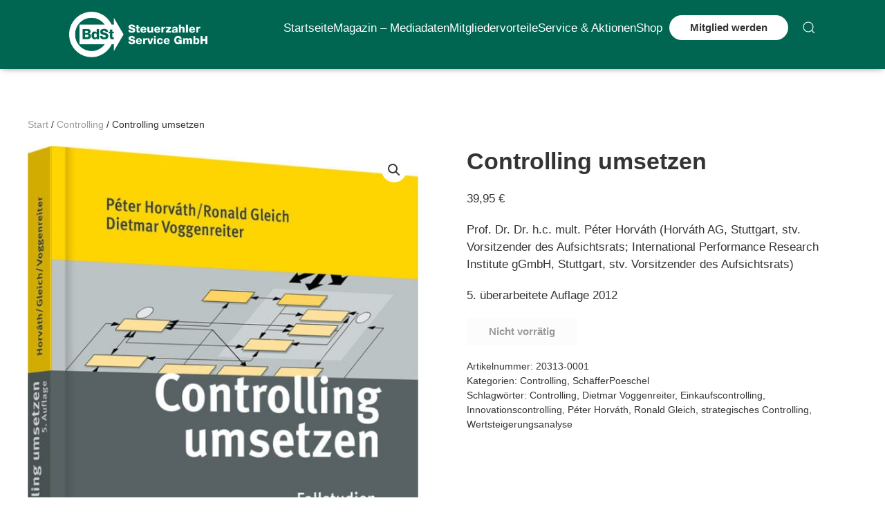

--- FILE ---
content_type: text/html; charset=UTF-8
request_url: https://www.steuerzahler-service.de/produkt/controlling-umsetzen/
body_size: 15651
content:
<!DOCTYPE html>
<html lang="de">
    <head>
        <meta charset="UTF-8">
        <meta http-equiv="X-UA-Compatible" content="IE=edge">
        <meta name="viewport" content="width=device-width, initial-scale=1">
        <link rel="shortcut icon" href="/wp-content/uploads/2021/04/w-logo-blue.png">
        <link rel="apple-touch-icon" href="/wp-content/themes/yootheme/packages/theme-wordpress/assets/images/apple-touch-icon.png">
                <meta name='robots' content='index, follow, max-image-preview:large, max-snippet:-1, max-video-preview:-1' />

	<!-- This site is optimized with the Yoast SEO plugin v26.7 - https://yoast.com/wordpress/plugins/seo/ -->
	<title>Controlling umsetzen</title>
	<meta name="description" content="Anhand von Fallstudien rund um die fiktive &quot;Cyclo-GmbH&quot; stellen die Autoren Controllingprobleme aus der Unternehmenspraxis vor. Dabei werden nicht nur klassische Themen behandelt, sondern insbesondere auch viel diskutierte neue Controllingansätze. Jede Fallstudie folgt einem einheitlichen Aufbau - so kann man auch ohne Vorkenntnisse der anderen Fälle an jeder Stelle einsteigen.Die 5., überarbeitete Auflage umfasst neue Fallstudien zu den Themen &quot;Grünes Controlling&quot; und &quot;Einkaufscontrolling&quot;." />
	<link rel="canonical" href="https://www.steuerzahler-service.de/produkt/controlling-umsetzen/" />
	<meta property="og:locale" content="de_DE" />
	<meta property="og:type" content="article" />
	<meta property="og:title" content="Controlling umsetzen" />
	<meta property="og:description" content="Anhand von Fallstudien rund um die fiktive &quot;Cyclo-GmbH&quot; stellen die Autoren Controllingprobleme aus der Unternehmenspraxis vor. Dabei werden nicht nur klassische Themen behandelt, sondern insbesondere auch viel diskutierte neue Controllingansätze. Jede Fallstudie folgt einem einheitlichen Aufbau - so kann man auch ohne Vorkenntnisse der anderen Fälle an jeder Stelle einsteigen.Die 5., überarbeitete Auflage umfasst neue Fallstudien zu den Themen &quot;Grünes Controlling&quot; und &quot;Einkaufscontrolling&quot;." />
	<meta property="og:url" content="https://www.steuerzahler-service.de/produkt/controlling-umsetzen/" />
	<meta property="og:site_name" content="BdSt Steuerzahler Service GmbH" />
	<meta property="article:modified_time" content="2024-03-15T09:52:57+00:00" />
	<meta property="og:image" content="https://www.steuerzahler-service.de/wp-content/uploads/2020/06/978-3-7910-3046-3.jpg" />
	<meta property="og:image:width" content="648" />
	<meta property="og:image:height" content="984" />
	<meta property="og:image:type" content="image/jpeg" />
	<meta name="twitter:card" content="summary_large_image" />
	<meta name="twitter:title" content="Controlling umsetzen" />
	<meta name="twitter:description" content="Anhand von Fallstudien rund um die fiktive &quot;Cyclo-GmbH&quot; stellen die Autoren Controllingprobleme aus der Unternehmenspraxis vor. Dabei werden nicht nur klassische Themen behandelt, sondern insbesondere auch viel diskutierte neue Controllingansätze. Jede Fallstudie folgt einem einheitlichen Aufbau - so kann man auch ohne Vorkenntnisse der anderen Fälle an jeder Stelle einsteigen.Die 5., überarbeitete Auflage umfasst neue Fallstudien zu den Themen &quot;Grünes Controlling&quot; und &quot;Einkaufscontrolling&quot;." />
	<script type="application/ld+json" class="yoast-schema-graph">{"@context":"https://schema.org","@graph":[{"@type":"WebPage","@id":"https://www.steuerzahler-service.de/produkt/controlling-umsetzen/","url":"https://www.steuerzahler-service.de/produkt/controlling-umsetzen/","name":"Controlling umsetzen","isPartOf":{"@id":"https://www.steuerzahler-service.de/#website"},"primaryImageOfPage":{"@id":"https://www.steuerzahler-service.de/produkt/controlling-umsetzen/#primaryimage"},"image":{"@id":"https://www.steuerzahler-service.de/produkt/controlling-umsetzen/#primaryimage"},"thumbnailUrl":"https://www.steuerzahler-service.de/wp-content/uploads/2020/06/978-3-7910-3046-3.jpg","datePublished":"2024-03-15T09:52:51+00:00","dateModified":"2024-03-15T09:52:57+00:00","description":"Anhand von Fallstudien rund um die fiktive &quot;Cyclo-GmbH&quot; stellen die Autoren Controllingprobleme aus der Unternehmenspraxis vor. Dabei werden nicht nur klassische Themen behandelt, sondern insbesondere auch viel diskutierte neue Controllingansätze. Jede Fallstudie folgt einem einheitlichen Aufbau - so kann man auch ohne Vorkenntnisse der anderen Fälle an jeder Stelle einsteigen.Die 5., überarbeitete Auflage umfasst neue Fallstudien zu den Themen &quot;Grünes Controlling&quot; und &quot;Einkaufscontrolling&quot;.","breadcrumb":{"@id":"https://www.steuerzahler-service.de/produkt/controlling-umsetzen/#breadcrumb"},"inLanguage":"de","potentialAction":[{"@type":"ReadAction","target":["https://www.steuerzahler-service.de/produkt/controlling-umsetzen/"]}]},{"@type":"ImageObject","inLanguage":"de","@id":"https://www.steuerzahler-service.de/produkt/controlling-umsetzen/#primaryimage","url":"https://www.steuerzahler-service.de/wp-content/uploads/2020/06/978-3-7910-3046-3.jpg","contentUrl":"https://www.steuerzahler-service.de/wp-content/uploads/2020/06/978-3-7910-3046-3.jpg","width":648,"height":984},{"@type":"BreadcrumbList","@id":"https://www.steuerzahler-service.de/produkt/controlling-umsetzen/#breadcrumb","itemListElement":[{"@type":"ListItem","position":1,"name":"Startseite","item":"https://www.steuerzahler-service.de/"},{"@type":"ListItem","position":2,"name":"Shop","item":"https://www.steuerzahler-service.de/shop/"},{"@type":"ListItem","position":3,"name":"Controlling umsetzen"}]},{"@type":"WebSite","@id":"https://www.steuerzahler-service.de/#website","url":"https://www.steuerzahler-service.de/","name":"BdSt Steuerzahler Service GmbH","description":"Bund der Steuerzahler. Bücher aus dem Steuerbereich, Wirtschaftsbereich und Buchhaltungsbereich. Online-Anmeldung zu interessanten Seminaren aus dem Bereich Steuern, Wirtschaft und Buchhaltung, Bonusprogramm!","potentialAction":[{"@type":"SearchAction","target":{"@type":"EntryPoint","urlTemplate":"https://www.steuerzahler-service.de/?s={search_term_string}"},"query-input":{"@type":"PropertyValueSpecification","valueRequired":true,"valueName":"search_term_string"}}],"inLanguage":"de"}]}</script>
	<!-- / Yoast SEO plugin. -->


<link rel="alternate" type="application/rss+xml" title="BdSt Steuerzahler Service GmbH &raquo; Feed" href="https://www.steuerzahler-service.de/feed/" />
<link rel="alternate" type="application/rss+xml" title="BdSt Steuerzahler Service GmbH &raquo; Kommentar-Feed" href="https://www.steuerzahler-service.de/comments/feed/" />
<link rel="alternate" title="oEmbed (JSON)" type="application/json+oembed" href="https://www.steuerzahler-service.de/wp-json/oembed/1.0/embed?url=https%3A%2F%2Fwww.steuerzahler-service.de%2Fprodukt%2Fcontrolling-umsetzen%2F" />
<link rel="alternate" title="oEmbed (XML)" type="text/xml+oembed" href="https://www.steuerzahler-service.de/wp-json/oembed/1.0/embed?url=https%3A%2F%2Fwww.steuerzahler-service.de%2Fprodukt%2Fcontrolling-umsetzen%2F&#038;format=xml" />
<style id='wp-img-auto-sizes-contain-inline-css' type='text/css'>
img:is([sizes=auto i],[sizes^="auto," i]){contain-intrinsic-size:3000px 1500px}
/*# sourceURL=wp-img-auto-sizes-contain-inline-css */
</style>
<link rel='stylesheet' id='cf7ic_style-css' href='https://www.steuerzahler-service.de/wp-content/plugins/contact-form-7-image-captcha/css/cf7ic-style.css?ver=3.3.7' type='text/css' media='all' />
<style id='wp-block-library-inline-css' type='text/css'>
:root{--wp-block-synced-color:#7a00df;--wp-block-synced-color--rgb:122,0,223;--wp-bound-block-color:var(--wp-block-synced-color);--wp-editor-canvas-background:#ddd;--wp-admin-theme-color:#007cba;--wp-admin-theme-color--rgb:0,124,186;--wp-admin-theme-color-darker-10:#006ba1;--wp-admin-theme-color-darker-10--rgb:0,107,160.5;--wp-admin-theme-color-darker-20:#005a87;--wp-admin-theme-color-darker-20--rgb:0,90,135;--wp-admin-border-width-focus:2px}@media (min-resolution:192dpi){:root{--wp-admin-border-width-focus:1.5px}}.wp-element-button{cursor:pointer}:root .has-very-light-gray-background-color{background-color:#eee}:root .has-very-dark-gray-background-color{background-color:#313131}:root .has-very-light-gray-color{color:#eee}:root .has-very-dark-gray-color{color:#313131}:root .has-vivid-green-cyan-to-vivid-cyan-blue-gradient-background{background:linear-gradient(135deg,#00d084,#0693e3)}:root .has-purple-crush-gradient-background{background:linear-gradient(135deg,#34e2e4,#4721fb 50%,#ab1dfe)}:root .has-hazy-dawn-gradient-background{background:linear-gradient(135deg,#faaca8,#dad0ec)}:root .has-subdued-olive-gradient-background{background:linear-gradient(135deg,#fafae1,#67a671)}:root .has-atomic-cream-gradient-background{background:linear-gradient(135deg,#fdd79a,#004a59)}:root .has-nightshade-gradient-background{background:linear-gradient(135deg,#330968,#31cdcf)}:root .has-midnight-gradient-background{background:linear-gradient(135deg,#020381,#2874fc)}:root{--wp--preset--font-size--normal:16px;--wp--preset--font-size--huge:42px}.has-regular-font-size{font-size:1em}.has-larger-font-size{font-size:2.625em}.has-normal-font-size{font-size:var(--wp--preset--font-size--normal)}.has-huge-font-size{font-size:var(--wp--preset--font-size--huge)}.has-text-align-center{text-align:center}.has-text-align-left{text-align:left}.has-text-align-right{text-align:right}.has-fit-text{white-space:nowrap!important}#end-resizable-editor-section{display:none}.aligncenter{clear:both}.items-justified-left{justify-content:flex-start}.items-justified-center{justify-content:center}.items-justified-right{justify-content:flex-end}.items-justified-space-between{justify-content:space-between}.screen-reader-text{border:0;clip-path:inset(50%);height:1px;margin:-1px;overflow:hidden;padding:0;position:absolute;width:1px;word-wrap:normal!important}.screen-reader-text:focus{background-color:#ddd;clip-path:none;color:#444;display:block;font-size:1em;height:auto;left:5px;line-height:normal;padding:15px 23px 14px;text-decoration:none;top:5px;width:auto;z-index:100000}html :where(.has-border-color){border-style:solid}html :where([style*=border-top-color]){border-top-style:solid}html :where([style*=border-right-color]){border-right-style:solid}html :where([style*=border-bottom-color]){border-bottom-style:solid}html :where([style*=border-left-color]){border-left-style:solid}html :where([style*=border-width]){border-style:solid}html :where([style*=border-top-width]){border-top-style:solid}html :where([style*=border-right-width]){border-right-style:solid}html :where([style*=border-bottom-width]){border-bottom-style:solid}html :where([style*=border-left-width]){border-left-style:solid}html :where(img[class*=wp-image-]){height:auto;max-width:100%}:where(figure){margin:0 0 1em}html :where(.is-position-sticky){--wp-admin--admin-bar--position-offset:var(--wp-admin--admin-bar--height,0px)}@media screen and (max-width:600px){html :where(.is-position-sticky){--wp-admin--admin-bar--position-offset:0px}}

/*# sourceURL=wp-block-library-inline-css */
</style><link rel='stylesheet' id='wc-blocks-style-css' href='https://www.steuerzahler-service.de/wp-content/plugins/woocommerce/assets/client/blocks/wc-blocks.css?ver=wc-10.4.3' type='text/css' media='all' />
<style id='global-styles-inline-css' type='text/css'>
:root{--wp--preset--aspect-ratio--square: 1;--wp--preset--aspect-ratio--4-3: 4/3;--wp--preset--aspect-ratio--3-4: 3/4;--wp--preset--aspect-ratio--3-2: 3/2;--wp--preset--aspect-ratio--2-3: 2/3;--wp--preset--aspect-ratio--16-9: 16/9;--wp--preset--aspect-ratio--9-16: 9/16;--wp--preset--color--black: #000000;--wp--preset--color--cyan-bluish-gray: #abb8c3;--wp--preset--color--white: #ffffff;--wp--preset--color--pale-pink: #f78da7;--wp--preset--color--vivid-red: #cf2e2e;--wp--preset--color--luminous-vivid-orange: #ff6900;--wp--preset--color--luminous-vivid-amber: #fcb900;--wp--preset--color--light-green-cyan: #7bdcb5;--wp--preset--color--vivid-green-cyan: #00d084;--wp--preset--color--pale-cyan-blue: #8ed1fc;--wp--preset--color--vivid-cyan-blue: #0693e3;--wp--preset--color--vivid-purple: #9b51e0;--wp--preset--gradient--vivid-cyan-blue-to-vivid-purple: linear-gradient(135deg,rgb(6,147,227) 0%,rgb(155,81,224) 100%);--wp--preset--gradient--light-green-cyan-to-vivid-green-cyan: linear-gradient(135deg,rgb(122,220,180) 0%,rgb(0,208,130) 100%);--wp--preset--gradient--luminous-vivid-amber-to-luminous-vivid-orange: linear-gradient(135deg,rgb(252,185,0) 0%,rgb(255,105,0) 100%);--wp--preset--gradient--luminous-vivid-orange-to-vivid-red: linear-gradient(135deg,rgb(255,105,0) 0%,rgb(207,46,46) 100%);--wp--preset--gradient--very-light-gray-to-cyan-bluish-gray: linear-gradient(135deg,rgb(238,238,238) 0%,rgb(169,184,195) 100%);--wp--preset--gradient--cool-to-warm-spectrum: linear-gradient(135deg,rgb(74,234,220) 0%,rgb(151,120,209) 20%,rgb(207,42,186) 40%,rgb(238,44,130) 60%,rgb(251,105,98) 80%,rgb(254,248,76) 100%);--wp--preset--gradient--blush-light-purple: linear-gradient(135deg,rgb(255,206,236) 0%,rgb(152,150,240) 100%);--wp--preset--gradient--blush-bordeaux: linear-gradient(135deg,rgb(254,205,165) 0%,rgb(254,45,45) 50%,rgb(107,0,62) 100%);--wp--preset--gradient--luminous-dusk: linear-gradient(135deg,rgb(255,203,112) 0%,rgb(199,81,192) 50%,rgb(65,88,208) 100%);--wp--preset--gradient--pale-ocean: linear-gradient(135deg,rgb(255,245,203) 0%,rgb(182,227,212) 50%,rgb(51,167,181) 100%);--wp--preset--gradient--electric-grass: linear-gradient(135deg,rgb(202,248,128) 0%,rgb(113,206,126) 100%);--wp--preset--gradient--midnight: linear-gradient(135deg,rgb(2,3,129) 0%,rgb(40,116,252) 100%);--wp--preset--font-size--small: 13px;--wp--preset--font-size--medium: 20px;--wp--preset--font-size--large: 36px;--wp--preset--font-size--x-large: 42px;--wp--preset--spacing--20: 0.44rem;--wp--preset--spacing--30: 0.67rem;--wp--preset--spacing--40: 1rem;--wp--preset--spacing--50: 1.5rem;--wp--preset--spacing--60: 2.25rem;--wp--preset--spacing--70: 3.38rem;--wp--preset--spacing--80: 5.06rem;--wp--preset--shadow--natural: 6px 6px 9px rgba(0, 0, 0, 0.2);--wp--preset--shadow--deep: 12px 12px 50px rgba(0, 0, 0, 0.4);--wp--preset--shadow--sharp: 6px 6px 0px rgba(0, 0, 0, 0.2);--wp--preset--shadow--outlined: 6px 6px 0px -3px rgb(255, 255, 255), 6px 6px rgb(0, 0, 0);--wp--preset--shadow--crisp: 6px 6px 0px rgb(0, 0, 0);}:where(.is-layout-flex){gap: 0.5em;}:where(.is-layout-grid){gap: 0.5em;}body .is-layout-flex{display: flex;}.is-layout-flex{flex-wrap: wrap;align-items: center;}.is-layout-flex > :is(*, div){margin: 0;}body .is-layout-grid{display: grid;}.is-layout-grid > :is(*, div){margin: 0;}:where(.wp-block-columns.is-layout-flex){gap: 2em;}:where(.wp-block-columns.is-layout-grid){gap: 2em;}:where(.wp-block-post-template.is-layout-flex){gap: 1.25em;}:where(.wp-block-post-template.is-layout-grid){gap: 1.25em;}.has-black-color{color: var(--wp--preset--color--black) !important;}.has-cyan-bluish-gray-color{color: var(--wp--preset--color--cyan-bluish-gray) !important;}.has-white-color{color: var(--wp--preset--color--white) !important;}.has-pale-pink-color{color: var(--wp--preset--color--pale-pink) !important;}.has-vivid-red-color{color: var(--wp--preset--color--vivid-red) !important;}.has-luminous-vivid-orange-color{color: var(--wp--preset--color--luminous-vivid-orange) !important;}.has-luminous-vivid-amber-color{color: var(--wp--preset--color--luminous-vivid-amber) !important;}.has-light-green-cyan-color{color: var(--wp--preset--color--light-green-cyan) !important;}.has-vivid-green-cyan-color{color: var(--wp--preset--color--vivid-green-cyan) !important;}.has-pale-cyan-blue-color{color: var(--wp--preset--color--pale-cyan-blue) !important;}.has-vivid-cyan-blue-color{color: var(--wp--preset--color--vivid-cyan-blue) !important;}.has-vivid-purple-color{color: var(--wp--preset--color--vivid-purple) !important;}.has-black-background-color{background-color: var(--wp--preset--color--black) !important;}.has-cyan-bluish-gray-background-color{background-color: var(--wp--preset--color--cyan-bluish-gray) !important;}.has-white-background-color{background-color: var(--wp--preset--color--white) !important;}.has-pale-pink-background-color{background-color: var(--wp--preset--color--pale-pink) !important;}.has-vivid-red-background-color{background-color: var(--wp--preset--color--vivid-red) !important;}.has-luminous-vivid-orange-background-color{background-color: var(--wp--preset--color--luminous-vivid-orange) !important;}.has-luminous-vivid-amber-background-color{background-color: var(--wp--preset--color--luminous-vivid-amber) !important;}.has-light-green-cyan-background-color{background-color: var(--wp--preset--color--light-green-cyan) !important;}.has-vivid-green-cyan-background-color{background-color: var(--wp--preset--color--vivid-green-cyan) !important;}.has-pale-cyan-blue-background-color{background-color: var(--wp--preset--color--pale-cyan-blue) !important;}.has-vivid-cyan-blue-background-color{background-color: var(--wp--preset--color--vivid-cyan-blue) !important;}.has-vivid-purple-background-color{background-color: var(--wp--preset--color--vivid-purple) !important;}.has-black-border-color{border-color: var(--wp--preset--color--black) !important;}.has-cyan-bluish-gray-border-color{border-color: var(--wp--preset--color--cyan-bluish-gray) !important;}.has-white-border-color{border-color: var(--wp--preset--color--white) !important;}.has-pale-pink-border-color{border-color: var(--wp--preset--color--pale-pink) !important;}.has-vivid-red-border-color{border-color: var(--wp--preset--color--vivid-red) !important;}.has-luminous-vivid-orange-border-color{border-color: var(--wp--preset--color--luminous-vivid-orange) !important;}.has-luminous-vivid-amber-border-color{border-color: var(--wp--preset--color--luminous-vivid-amber) !important;}.has-light-green-cyan-border-color{border-color: var(--wp--preset--color--light-green-cyan) !important;}.has-vivid-green-cyan-border-color{border-color: var(--wp--preset--color--vivid-green-cyan) !important;}.has-pale-cyan-blue-border-color{border-color: var(--wp--preset--color--pale-cyan-blue) !important;}.has-vivid-cyan-blue-border-color{border-color: var(--wp--preset--color--vivid-cyan-blue) !important;}.has-vivid-purple-border-color{border-color: var(--wp--preset--color--vivid-purple) !important;}.has-vivid-cyan-blue-to-vivid-purple-gradient-background{background: var(--wp--preset--gradient--vivid-cyan-blue-to-vivid-purple) !important;}.has-light-green-cyan-to-vivid-green-cyan-gradient-background{background: var(--wp--preset--gradient--light-green-cyan-to-vivid-green-cyan) !important;}.has-luminous-vivid-amber-to-luminous-vivid-orange-gradient-background{background: var(--wp--preset--gradient--luminous-vivid-amber-to-luminous-vivid-orange) !important;}.has-luminous-vivid-orange-to-vivid-red-gradient-background{background: var(--wp--preset--gradient--luminous-vivid-orange-to-vivid-red) !important;}.has-very-light-gray-to-cyan-bluish-gray-gradient-background{background: var(--wp--preset--gradient--very-light-gray-to-cyan-bluish-gray) !important;}.has-cool-to-warm-spectrum-gradient-background{background: var(--wp--preset--gradient--cool-to-warm-spectrum) !important;}.has-blush-light-purple-gradient-background{background: var(--wp--preset--gradient--blush-light-purple) !important;}.has-blush-bordeaux-gradient-background{background: var(--wp--preset--gradient--blush-bordeaux) !important;}.has-luminous-dusk-gradient-background{background: var(--wp--preset--gradient--luminous-dusk) !important;}.has-pale-ocean-gradient-background{background: var(--wp--preset--gradient--pale-ocean) !important;}.has-electric-grass-gradient-background{background: var(--wp--preset--gradient--electric-grass) !important;}.has-midnight-gradient-background{background: var(--wp--preset--gradient--midnight) !important;}.has-small-font-size{font-size: var(--wp--preset--font-size--small) !important;}.has-medium-font-size{font-size: var(--wp--preset--font-size--medium) !important;}.has-large-font-size{font-size: var(--wp--preset--font-size--large) !important;}.has-x-large-font-size{font-size: var(--wp--preset--font-size--x-large) !important;}
/*# sourceURL=global-styles-inline-css */
</style>

<style id='classic-theme-styles-inline-css' type='text/css'>
/*! This file is auto-generated */
.wp-block-button__link{color:#fff;background-color:#32373c;border-radius:9999px;box-shadow:none;text-decoration:none;padding:calc(.667em + 2px) calc(1.333em + 2px);font-size:1.125em}.wp-block-file__button{background:#32373c;color:#fff;text-decoration:none}
/*# sourceURL=/wp-includes/css/classic-themes.min.css */
</style>
<link rel='stylesheet' id='contact-form-7-css' href='https://www.steuerzahler-service.de/wp-content/plugins/contact-form-7/includes/css/styles.css?ver=6.1.4' type='text/css' media='all' />
<link rel='stylesheet' id='photoswipe-css' href='https://www.steuerzahler-service.de/wp-content/plugins/woocommerce/assets/css/photoswipe/photoswipe.min.css?ver=10.4.3' type='text/css' media='all' />
<link rel='stylesheet' id='photoswipe-default-skin-css' href='https://www.steuerzahler-service.de/wp-content/plugins/woocommerce/assets/css/photoswipe/default-skin/default-skin.min.css?ver=10.4.3' type='text/css' media='all' />
<style id='woocommerce-inline-inline-css' type='text/css'>
.woocommerce form .form-row .required { visibility: visible; }
/*# sourceURL=woocommerce-inline-inline-css */
</style>
<link rel='stylesheet' id='cmplz-general-css' href='https://www.steuerzahler-service.de/wp-content/plugins/complianz-gdpr/assets/css/cookieblocker.min.css?ver=1765986582' type='text/css' media='all' />
<link rel='stylesheet' id='parent-style-css' href='https://www.steuerzahler-service.de/wp-content/themes/yootheme/style.css?ver=6.9' type='text/css' media='all' />
<link rel='stylesheet' id='child-theme-css-css' href='https://www.steuerzahler-service.de/wp-content/themes/yootheme-child/style.css?ver=6.9' type='text/css' media='all' />
<link rel='stylesheet' id='cf7cf-style-css' href='https://www.steuerzahler-service.de/wp-content/plugins/cf7-conditional-fields/style.css?ver=2.6.7' type='text/css' media='all' />
<link rel='stylesheet' id='jquery-ui-smoothness-css' href='https://www.steuerzahler-service.de/wp-content/plugins/contact-form-7/includes/js/jquery-ui/themes/smoothness/jquery-ui.min.css?ver=1.12.1' type='text/css' media='screen' />
<link href="https://www.steuerzahler-service.de/wp-content/themes/yootheme/css/theme.1.css?ver=1760645565" rel="stylesheet">
<link href="https://www.steuerzahler-service.de/wp-content/themes/yootheme/css/theme.update.css?ver=4.3.6" rel="stylesheet">
<script type="text/javascript" src="https://www.steuerzahler-service.de/wp-includes/js/jquery/jquery.min.js?ver=3.7.1" id="jquery-core-js"></script>
<script type="text/javascript" src="https://www.steuerzahler-service.de/wp-includes/js/jquery/jquery-migrate.min.js?ver=3.4.1" id="jquery-migrate-js"></script>
<script type="text/javascript" src="https://www.steuerzahler-service.de/wp-content/plugins/woocommerce/assets/js/zoom/jquery.zoom.min.js?ver=1.7.21-wc.10.4.3" id="wc-zoom-js" defer="defer" data-wp-strategy="defer"></script>
<script type="text/javascript" src="https://www.steuerzahler-service.de/wp-content/plugins/woocommerce/assets/js/flexslider/jquery.flexslider.min.js?ver=2.7.2-wc.10.4.3" id="wc-flexslider-js" defer="defer" data-wp-strategy="defer"></script>
<script type="text/javascript" src="https://www.steuerzahler-service.de/wp-content/plugins/woocommerce/assets/js/photoswipe/photoswipe.min.js?ver=4.1.1-wc.10.4.3" id="wc-photoswipe-js" defer="defer" data-wp-strategy="defer"></script>
<script type="text/javascript" src="https://www.steuerzahler-service.de/wp-content/plugins/woocommerce/assets/js/photoswipe/photoswipe-ui-default.min.js?ver=4.1.1-wc.10.4.3" id="wc-photoswipe-ui-default-js" defer="defer" data-wp-strategy="defer"></script>
<script type="text/javascript" id="wc-single-product-js-extra">
/* <![CDATA[ */
var wc_single_product_params = {"i18n_required_rating_text":"Bitte w\u00e4hle eine Bewertung","i18n_rating_options":["1 von 5\u00a0Sternen","2 von 5\u00a0Sternen","3 von 5\u00a0Sternen","4 von 5\u00a0Sternen","5 von 5\u00a0Sternen"],"i18n_product_gallery_trigger_text":"Bildergalerie im Vollbildmodus anzeigen","review_rating_required":"yes","flexslider":{"rtl":false,"animation":"slide","smoothHeight":true,"directionNav":false,"controlNav":"thumbnails","slideshow":false,"animationSpeed":500,"animationLoop":false,"allowOneSlide":false},"zoom_enabled":"1","zoom_options":[],"photoswipe_enabled":"1","photoswipe_options":{"shareEl":false,"closeOnScroll":false,"history":false,"hideAnimationDuration":0,"showAnimationDuration":0},"flexslider_enabled":"1"};
//# sourceURL=wc-single-product-js-extra
/* ]]> */
</script>
<script type="text/javascript" src="https://www.steuerzahler-service.de/wp-content/plugins/woocommerce/assets/js/frontend/single-product.min.js?ver=10.4.3" id="wc-single-product-js" defer="defer" data-wp-strategy="defer"></script>
<script type="text/javascript" src="https://www.steuerzahler-service.de/wp-content/plugins/woocommerce/assets/js/jquery-blockui/jquery.blockUI.min.js?ver=2.7.0-wc.10.4.3" id="wc-jquery-blockui-js" defer="defer" data-wp-strategy="defer"></script>
<script type="text/javascript" src="https://www.steuerzahler-service.de/wp-content/plugins/woocommerce/assets/js/js-cookie/js.cookie.min.js?ver=2.1.4-wc.10.4.3" id="wc-js-cookie-js" defer="defer" data-wp-strategy="defer"></script>
<script type="text/javascript" id="woocommerce-js-extra">
/* <![CDATA[ */
var woocommerce_params = {"ajax_url":"/wp-admin/admin-ajax.php","wc_ajax_url":"/?wc-ajax=%%endpoint%%","i18n_password_show":"Passwort anzeigen","i18n_password_hide":"Passwort ausblenden"};
//# sourceURL=woocommerce-js-extra
/* ]]> */
</script>
<script type="text/javascript" src="https://www.steuerzahler-service.de/wp-content/plugins/woocommerce/assets/js/frontend/woocommerce.min.js?ver=10.4.3" id="woocommerce-js" defer="defer" data-wp-strategy="defer"></script>
<link rel="https://api.w.org/" href="https://www.steuerzahler-service.de/wp-json/" /><link rel="alternate" title="JSON" type="application/json" href="https://www.steuerzahler-service.de/wp-json/wp/v2/product/13065" /><link rel="EditURI" type="application/rsd+xml" title="RSD" href="https://www.steuerzahler-service.de/xmlrpc.php?rsd" />
<meta name="generator" content="WordPress 6.9" />
<meta name="generator" content="WooCommerce 10.4.3" />
<link rel='shortlink' href='https://www.steuerzahler-service.de/?p=13065' />
			<style>.cmplz-hidden {
					display: none !important;
				}</style>	<noscript><style>.woocommerce-product-gallery{ opacity: 1 !important; }</style></noscript>
	<script src="https://www.steuerzahler-service.de/wp-content/themes/yootheme/vendor/assets/uikit/dist/js/uikit.min.js?ver=4.3.6"></script>
<script src="https://www.steuerzahler-service.de/wp-content/themes/yootheme/vendor/assets/uikit/dist/js/uikit-icons.min.js?ver=4.3.6"></script>
<script src="https://www.steuerzahler-service.de/wp-content/themes/yootheme/js/theme.js?ver=4.3.6"></script>
<script>window.yootheme ||= {}; var $theme = yootheme.theme = {"i18n":{"close":{"label":"Close"},"totop":{"label":"Back to top"},"marker":{"label":"Open"},"navbarToggleIcon":{"label":"Open menu"},"paginationPrevious":{"label":"Previous page"},"paginationNext":{"label":"Next page"},"searchIcon":{"toggle":"Open Search","submit":"Submit Search"},"slider":{"next":"Next slide","previous":"Previous slide","slideX":"Slide %s","slideLabel":"%s of %s"},"slideshow":{"next":"Next slide","previous":"Previous slide","slideX":"Slide %s","slideLabel":"%s of %s"},"lightboxPanel":{"next":"Next slide","previous":"Previous slide","slideLabel":"%s of %s","close":"Close"}}};</script>
<link rel="icon" href="/wp-content/uploads/2021/04/w-logo-blue.png" sizes="any">
<link rel="apple-touch-icon" href="/wp-content/themes/yootheme/packages/theme-wordpress/assets/images/apple-touch-icon.png">
		<style type="text/css" id="wp-custom-css">
			.uk-navbar-item.uk-logo {
	background-color:#006651;!important
}
.tm-header :not(.uk-sticky-below) > .uk-navbar-container{
	background-color:#006651;!important
}
.uk-navbar-item.uk-logo img{
	width:200px;
}
.uk-navbar-nav > li >a {
	font-weight:500;
	padding-left: 0px !important;
	Padding-right: 0px !important;
}
.uk-container-xlarge {
	max-width:initial;
	padding:0% 7%;
	box-shadow:0 1px 10px -6px rgba(0,0,0,.42),0 1px 10px 0 rgba(0,0,0,.12),0 4px 5px -2px rgba(0,0,0,.1);
}
.uk-navbar-container>.uk-container .uk-navbar-right {
	margin-bottom:20px;
	
}
.uk-navbar-container>.uk-container{
background-color:#006651 !important;
}
.tm-toolbar-default {
	display:none;
}
.uk-notification-message {
display: none !important;
}		</style>
		
        <div>

            
            
        
        <div class="tm-page">

                        


<header class="tm-header-mobile uk-hidden@m">


    
        <div class="uk-navbar-container">

            <div class="uk-container uk-container-expand uk-padding-remove-left">
                <nav class="uk-navbar" uk-navbar="{&quot;align&quot;:&quot;left&quot;,&quot;container&quot;:&quot;.tm-header-mobile&quot;,&quot;boundary&quot;:&quot;.tm-header-mobile .uk-navbar-container&quot;}">

                                        <div class="uk-navbar-left">

                                                    <a href="https://www.steuerzahler-service.de/" aria-label="Zurück zur Startseite" class="uk-logo uk-navbar-item uk-padding-remove-left">
    <picture>
<source type="image/webp" srcset="/wp-content/themes/yootheme/cache/eb/BdSt_Service_white-eb8cabbe.webp 369w, /wp-content/themes/yootheme/cache/0c/BdSt_Service_white-0c661537.webp 525w, /wp-content/themes/yootheme/cache/5f/BdSt_Service_white-5ffc4eb3.webp 526w" sizes="(min-width: 369px) 369px">
<img alt="Steuerzahler Service GmbH" loading="eager" src="/wp-content/themes/yootheme/cache/45/BdSt_Service_white-455ee444.png" width="369" height="120">
</picture></a>                        
                        
                    </div>
                    
                    
                                        <div class="uk-navbar-right">

                                                                            
                        <a uk-toggle href="#tm-dialog-mobile" class="uk-navbar-toggle">

                <span class="uk-margin-small-right uk-text-middle">Menü</span>
        
        <div uk-navbar-toggle-icon></div>

        
    </a>
                    </div>
                    
                </nav>
            </div>

        </div>

    



        <div id="tm-dialog-mobile" uk-offcanvas="container: true; overlay: true" mode="slide">
        <div class="uk-offcanvas-bar uk-flex uk-flex-column">

                        <button class="uk-offcanvas-close uk-close-large" type="button" uk-close uk-toggle="cls: uk-close-large; mode: media; media: @s"></button>
            
                        <div class="uk-margin-auto-bottom">
                
<div class="uk-grid uk-child-width-1-1" uk-grid>    <div>
<div class="uk-panel widget widget_nav_menu" id="nav_menu-4">

    
    
<ul class="uk-nav uk-nav-default">
    
	<li class="menu-item menu-item-type-post_type menu-item-object-page menu-item-home"><a href="https://www.steuerzahler-service.de/"> Startseite</a></li>
	<li class="menu-item menu-item-type-post_type menu-item-object-page"><a href="https://www.steuerzahler-service.de/der-steuerzahler/magazin-media/"> Magazin – Mediadaten</a></li>
	<li class="menu-item menu-item-type-post_type menu-item-object-page"><a href="https://www.steuerzahler-service.de/mitgliedervorteile/vorteilsprogramm/"> Mitgliedervorteile</a></li>
	<li class="menu-item menu-item-type-post_type menu-item-object-page"><a href="https://www.steuerzahler-service.de/mitgliedervorteile/service/"> Service & Aktionen</a></li>
	<li class="menu-item menu-item-type-post_type menu-item-object-page menu-item-has-children uk-parent"><a href="https://www.steuerzahler-service.de/shop-overview/"> Shop</a>
	<ul class="uk-nav-sub">

		<li class="menu-item menu-item-type-post_type menu-item-object-page"><a href="https://www.steuerzahler-service.de/mitgliedervorteile/service/"> Kiosk</a></li>
		<li class="menu-item menu-item-type-post_type menu-item-object-page"><a href="https://www.steuerzahler-service.de/buecher-shop/"> Bücher</a></li>
		<li class="menu-item menu-item-type-custom menu-item-object-custom"><a href="https://prod.steuerzahler-service.de/produkt-kategorie/software/"> Software</a></li>
		<li class="menu-item menu-item-type-post_type menu-item-object-page"><a href="https://www.steuerzahler-service.de/warenkorb/"> Warenkorb <span data-cart-brackets></span></a></li></ul></li></ul>

</div>
</div>    <div>
<div class="uk-panel widget widget_custom_html" id="custom_html-5">

    
    <div class="textwidget custom-html-widget"><a class="el-content uk-button uk-button-medium" href="/bund-der-steuerzahler-mitglied-werden/" style="background-color:white; color:black; border-radius:40px;"> Mitglied werden </a></div>
</div>
</div>    <div>
<div class="uk-panel widget widget_search" id="search-6">

    
    

    <form id="search-1" action="https://www.steuerzahler-service.de" method="get" role="search" class="uk-search uk-search-default uk-width-1-1"><span uk-search-icon></span><input name="s" placeholder="Suche" required aria-label="Suche" type="search" class="uk-search-input"></form>






</div>
</div></div>            </div>
            
            
        </div>
    </div>
    
    
    

</header>


<div class="tm-toolbar tm-toolbar-default uk-visible@m">
    <div class="uk-container uk-flex uk-flex-middle uk-container-expand">

                <div>
            <div class="uk-grid-medium uk-child-width-auto uk-flex-middle" uk-grid="margin: uk-margin-small-top">

                                <div>
<div class="uk-panel widget widget_search" id="search-4">

    
    

    <form id="search-0" action="https://www.steuerzahler-service.de" method="get" role="search" class="uk-search uk-search-default"><span uk-search-icon></span><input name="s" placeholder="Suche" required aria-label="Suche" type="search" class="uk-search-input"></form>






</div>
</div>                
                
            </div>
        </div>
        
                <div class="uk-margin-auto-left">
            <div class="uk-grid-medium uk-child-width-auto uk-flex-middle" uk-grid="margin: uk-margin-small-top">
                <div>
<div class="uk-panel widget widget_nav_menu" id="nav_menu-3">

    
    
<ul class="uk-subnav" uk-dropnav="{&quot;boundary&quot;:&quot;false&quot;,&quot;container&quot;:&quot;body&quot;}">
    </ul>

</div>
</div>            </div>
        </div>
        
    </div>
</div>

<header class="tm-header uk-visible@m">



        <div uk-sticky media="@m" cls-active="uk-navbar-sticky" sel-target=".uk-navbar-container">
    
        <div class="uk-navbar-container">

            <div class="uk-container uk-container-xlarge">
                <nav class="uk-navbar" uk-navbar="{&quot;align&quot;:&quot;left&quot;,&quot;container&quot;:&quot;.tm-header &gt; [uk-sticky]&quot;,&quot;boundary&quot;:&quot;.tm-header .uk-navbar-container&quot;}">

                                        <div class="uk-navbar-left">

                                                    <a href="https://www.steuerzahler-service.de/" aria-label="Zurück zur Startseite" class="uk-logo uk-navbar-item">
    <picture>
<source type="image/webp" srcset="/wp-content/themes/yootheme/cache/eb/BdSt_Service_white-eb8cabbe.webp 369w, /wp-content/themes/yootheme/cache/0c/BdSt_Service_white-0c661537.webp 525w, /wp-content/themes/yootheme/cache/5f/BdSt_Service_white-5ffc4eb3.webp 526w" sizes="(min-width: 369px) 369px">
<img alt="Steuerzahler Service GmbH" loading="eager" src="/wp-content/themes/yootheme/cache/45/BdSt_Service_white-455ee444.png" width="369" height="120">
</picture></a>                        
                        
                        
                    </div>
                    
                    
                                        <div class="uk-navbar-right">

                                                    
<ul class="uk-navbar-nav">
    
	<li class="menu-item menu-item-type-post_type menu-item-object-page menu-item-home"><a href="https://www.steuerzahler-service.de/"> Startseite</a></li>
	<li class="menu-item menu-item-type-post_type menu-item-object-page"><a href="https://www.steuerzahler-service.de/der-steuerzahler/magazin-media/"> Magazin – Mediadaten</a></li>
	<li class="menu-item menu-item-type-post_type menu-item-object-page"><a href="https://www.steuerzahler-service.de/mitgliedervorteile/vorteilsprogramm/"> Mitgliedervorteile</a></li>
	<li class="menu-item menu-item-type-post_type menu-item-object-page"><a href="https://www.steuerzahler-service.de/mitgliedervorteile/service/"> Service & Aktionen</a></li>
	<li class="menu-item menu-item-type-post_type menu-item-object-page menu-item-has-children uk-parent"><a href="https://www.steuerzahler-service.de/shop-overview/"> Shop</a>
	<div class="uk-navbar-dropdown"><div><ul class="uk-nav uk-navbar-dropdown-nav">

		<li class="menu-item menu-item-type-post_type menu-item-object-page"><a href="https://www.steuerzahler-service.de/mitgliedervorteile/service/"> Kiosk</a></li>
		<li class="menu-item menu-item-type-post_type menu-item-object-page"><a href="https://www.steuerzahler-service.de/buecher-shop/"> Bücher</a></li>
		<li class="menu-item menu-item-type-custom menu-item-object-custom"><a href="https://prod.steuerzahler-service.de/produkt-kategorie/software/"> Software</a></li>
		<li class="menu-item menu-item-type-post_type menu-item-object-page"><a href="https://www.steuerzahler-service.de/warenkorb/"> Warenkorb <span data-cart-brackets></span></a></li></ul></div></div></li></ul>

<div class="uk-navbar-item widget widget_custom_html" id="custom_html-3">

    
    <div class="textwidget custom-html-widget"><a class="el-content uk-button uk-button-medium" href="/bund-der-steuerzahler-mitglied-werden/" style="background-color:white; border-radius:40px;"> Mitglied werden </a></div>
</div>
                        
                                                    

    <a class="uk-navbar-toggle" href="#search-2-modal" uk-search-icon uk-toggle></a>

    <div id="search-2-modal" class="uk-modal-full" uk-modal="container: true">
        <div class="uk-modal-dialog uk-flex uk-flex-center uk-flex-middle" uk-height-viewport>
            <button class="uk-modal-close-full uk-close-large" type="button" uk-close uk-toggle="cls: uk-modal-close-full uk-close-large uk-modal-close-default; mode: media; media: @s"></button>
            <div class="uk-search uk-search-large">
                <form id="search-2" action="https://www.steuerzahler-service.de" method="get" role="search" class="uk-search uk-search-large"><input name="s" placeholder="Suche" required aria-label="Suche" type="search" class="uk-search-input uk-text-center" autofocus></form>            </div>
        </div>
    </div>






                        
                    </div>
                    
                </nav>
            </div>

        </div>

        </div>
    







</header>

            
            
            
            <div id="tm-main"  class="tm-main uk-section uk-section-default" uk-height-viewport="expand: true">
                <div class="uk-container">

                    
                            
            
	<div id="primary" class="content-area"><main id="main" class="site-main" role="main"><nav class="woocommerce-breadcrumb" aria-label="Breadcrumb"><a href="https://www.steuerzahler-service.de">Start</a>&nbsp;&#47;&nbsp;<a href="https://www.steuerzahler-service.de/produkt-kategorie/controlling/">Controlling</a>&nbsp;&#47;&nbsp;Controlling umsetzen</nav>
					
			<div class="woocommerce-notices-wrapper"></div><div id="product-13065" class="product type-product post-13065 status-publish first outofstock product_cat-controlling product_cat-schaefferpoeschel product_tag-controlling product_tag-dietmar-voggenreiter product_tag-einkaufscontrolling product_tag-innovationscontrolling product_tag-peter-horvath product_tag-ronald-gleich product_tag-strategisches-controlling product_tag-wertsteigerungsanalyse has-post-thumbnail shipping-taxable purchasable product-type-simple">

	<div class="woocommerce-product-gallery woocommerce-product-gallery--with-images woocommerce-product-gallery--columns-4 images" data-columns="4" style="opacity: 0; transition: opacity .25s ease-in-out;">
	<div class="woocommerce-product-gallery__wrapper">
		<div data-thumb="https://www.steuerzahler-service.de/wp-content/uploads/2020/06/978-3-7910-3046-3-100x100.jpg" data-thumb-alt="Controlling umsetzen" data-thumb-srcset=""  data-thumb-sizes="(max-width: 100px) 100vw, 100px" class="woocommerce-product-gallery__image"><a href="https://www.steuerzahler-service.de/wp-content/uploads/2020/06/978-3-7910-3046-3.jpg"><img width="600" height="911" src="https://www.steuerzahler-service.de/wp-content/uploads/2020/06/978-3-7910-3046-3-600x911.jpg" class="wp-post-image" alt="Controlling umsetzen" data-caption="" data-src="https://www.steuerzahler-service.de/wp-content/uploads/2020/06/978-3-7910-3046-3.jpg" data-large_image="https://www.steuerzahler-service.de/wp-content/uploads/2020/06/978-3-7910-3046-3.jpg" data-large_image_width="648" data-large_image_height="984" decoding="async" fetchpriority="high" srcset="https://www.steuerzahler-service.de/wp-content/uploads/2020/06/978-3-7910-3046-3-600x911.jpg 600w, https://www.steuerzahler-service.de/wp-content/uploads/2020/06/978-3-7910-3046-3-263x400.jpg 263w, https://www.steuerzahler-service.de/wp-content/uploads/2020/06/978-3-7910-3046-3-161x245.jpg 161w, https://www.steuerzahler-service.de/wp-content/uploads/2020/06/978-3-7910-3046-3.jpg 648w" sizes="(max-width: 600px) 100vw, 600px" /></a></div>	</div>
</div>

	<div class="summary entry-summary">
		<h1 class="product_title entry-title">Controlling umsetzen</h1><p class="price"><span class="woocommerce-Price-amount amount"><bdi>39,95&nbsp;<span class="woocommerce-Price-currencySymbol">&euro;</span></bdi></span></p>
<div class="woocommerce-product-details__short-description">
	<p>Prof. Dr. Dr. h.c. mult. Péter Horváth (Horváth AG, Stuttgart, stv. Vorsitzender des Aufsichtsrats; International Performance Research Institute gGmbH, Stuttgart, stv. Vorsitzender des Aufsichtsrats)</p>
<p>5. überarbeitete Auflage 2012</p>
</div>
<p class="stock out-of-stock">Nicht vorrätig</p>
<div class="product_meta">

	
	
		<span class="sku_wrapper">Artikelnummer: <span class="sku">20313-0001</span></span>

	
	<span class="posted_in">Kategorien: <a href="https://www.steuerzahler-service.de/produkt-kategorie/controlling/" rel="tag">Controlling</a>, <a href="https://www.steuerzahler-service.de/produkt-kategorie/schaefferpoeschel/" rel="tag">SchäfferPoeschel</a></span>
	<span class="tagged_as">Schlagwörter: <a href="https://www.steuerzahler-service.de/produkt-schlagwort/controlling/" rel="tag">Controlling</a>, <a href="https://www.steuerzahler-service.de/produkt-schlagwort/dietmar-voggenreiter/" rel="tag">Dietmar Voggenreiter</a>, <a href="https://www.steuerzahler-service.de/produkt-schlagwort/einkaufscontrolling/" rel="tag">Einkaufscontrolling</a>, <a href="https://www.steuerzahler-service.de/produkt-schlagwort/innovationscontrolling/" rel="tag">Innovationscontrolling</a>, <a href="https://www.steuerzahler-service.de/produkt-schlagwort/peter-horvath/" rel="tag">Péter Horváth</a>, <a href="https://www.steuerzahler-service.de/produkt-schlagwort/ronald-gleich/" rel="tag">Ronald Gleich</a>, <a href="https://www.steuerzahler-service.de/produkt-schlagwort/strategisches-controlling/" rel="tag">strategisches Controlling</a>, <a href="https://www.steuerzahler-service.de/produkt-schlagwort/wertsteigerungsanalyse/" rel="tag">Wertsteigerungsanalyse</a></span>
	
</div>
	</div>

	
	<div class="woocommerce-tabs wc-tabs-wrapper">
		<ul class="tabs wc-tabs" role="tablist">
							<li role="presentation" class="description_tab" id="tab-title-description">
					<a href="#tab-description" role="tab" aria-controls="tab-description">
						Beschreibung					</a>
				</li>
					</ul>
					<div class="woocommerce-Tabs-panel woocommerce-Tabs-panel--description panel entry-content wc-tab" id="tab-description" role="tabpanel" aria-labelledby="tab-title-description">
				
	<h2>Beschreibung</h2>

<p>Autor: Péter Horváth</p>
<p><strong>Anhand von Fallstudien</strong> rund um die fiktive &quot;Cyclo-GmbH&quot; stellen die Autoren Controllingprobleme aus der Unternehmenspraxis vor. Dabei werden nicht nur klassische Themen behandelt, sondern insbesondere auch viel diskutierte <strong>neue Controllingansätze</strong>. Jede Fallstudie folgt einem einheitlichen Aufbau &#8211; so kann man auch ohne Vorkenntnisse der anderen Fälle an jeder Stelle einsteigen.</p>
<p>Die 5., überarbeitete Auflage umfasst neue Fallstudien zu den Themen <strong>&quot;Grünes Controlling&quot;</strong> und <strong>&quot;Einkaufscontrolling&quot;</strong>.</p>
<p>5. überarbeitete Auflage 2012 | Artikelnummer: 20313-0001 | ISBN: 9783791030463</p>
			</div>
		
			</div>


	<section class="related products">

					<h2>Ähnliche Produkte</h2>
				<ul class="products columns-4">

			
					<li class="product type-product post-10560 status-publish first instock product_cat-controlling product_cat-strategisches-operatives-controlling product_tag-bilanzen product_tag-controller product_tag-controlling product_tag-finanz-controlling product_tag-finanzen product_tag-finanzierung product_tag-finanzplanung product_tag-investitionsrechnung product_tag-planung product_tag-steuerung has-post-thumbnail shipping-taxable purchasable product-type-simple">
	<a href="https://www.steuerzahler-service.de/produkt/finanz-controlling/" class="woocommerce-LoopProduct-link woocommerce-loop-product__link"><img width="300" height="400" src="https://www.steuerzahler-service.de/wp-content/uploads/2020/05/978-3-7775-0045-4-1-300x400.jpg" class="attachment-woocommerce_thumbnail size-woocommerce_thumbnail" alt="Finanz-Controlling" decoding="async" loading="lazy" /><h2 class="woocommerce-loop-product__title">Finanz-Controlling</h2>
	<span class="price"><span class="woocommerce-Price-amount amount"><bdi>33,00&nbsp;<span class="woocommerce-Price-currencySymbol">&euro;</span></bdi></span></span>
</a><a href="/produkt/controlling-umsetzen/?add-to-cart=10560" aria-describedby="woocommerce_loop_add_to_cart_link_describedby_10560" data-quantity="1" class="button product_type_simple add_to_cart_button ajax_add_to_cart" data-product_id="10560" data-product_sku="01465-0003" aria-label="In den Warenkorb legen: „Finanz-Controlling“" rel="nofollow" data-success_message="„Finanz-Controlling“ wurde deinem Warenkorb hinzugefügt">In den Warenkorb</a>	<span id="woocommerce_loop_add_to_cart_link_describedby_10560" class="screen-reader-text">
			</span>
</li>

			
		</ul>

	</section>
	</div>


		
	</main></div>
	
<!--WPFC_FOOTER_START--><br>
<div
    class="schuldenuhr js-schuldenuhr"
    data-startdatum = "2025-01-01"
    data-startwert = "2474444736000"
    data-zuwachs-pro-sekunden = "5085"
    data-einwohnerzahl = "83491249"
>

    <h3 class="schuldenuhr__title">Schuldenuhr des Bundes der Steuerzahler</h3>

    <div class="schuldenuhr__columns">
    
        <div class="schuldenuhr__column">
            <p class="schuldenuhr__value">
                <span class="js-zuwachs-pro-sekunden"></span>&nbsp;&euro;
            </p>
            <h4 class="schuldenuhr__label">Veränderung pro Sekunde</h4>
        </div>

        <div class="schuldenuhr__column schuldenuhr__column--wide">
            <p class="schuldenuhr__value">
                <span class="js-gesamtverschuldung"></span>&nbsp;&euro;
            </p>
            <h4 class="schuldenuhr__label">Staatsverschuldung Deutschland</h4>
        </div>

        <div class="schuldenuhr__column">
            <p class="schuldenuhr__value">
                <span class="js-schulden-pro-kopf"></span>&nbsp;&euro;
            </p>
            <h4 class="schuldenuhr__label">Schulden pro Kopf</h4>
        </div>

    </div>
</div>

                        
                </div>
            </div>
            
            
            <!-- Builder #footer --><style class="uk-margin-remove-adjacent">#footer\#0 .uk-link, #footer\#0 a { color: #fff; } #footer\#0 a:hover { text-decoration: underline; } </style>
<div class="uk-section-secondary uk-section uk-section-small">
    
        
        
        
            
                                <div class="uk-container uk-container-large">                
                    <div class="uk-grid tm-grid-expand uk-child-width-1-1 uk-grid-margin">
<div class="uk-width-1-1">
    
        
            
            
            
                
                    <div class="uk-panel uk-text-emphasis uk-margin"><div style="color: white; font-weight: 800; text-align: center;">Und besuchen Sie uns auch gerne in den sozialen Medien:</div></div><div><div style="text-align:center;"><a href="https://www.facebook.com/bdstservicegmbh" target="_blank"><img src="/wp-content/uploads/2021/04/Facebook.png" alt="Facebook" width=50px;></a>&nbsp;&nbsp;
<a href="https://www.linkedin.com/company/bdst-steuerzahler-service-gmbh/" target="_blank"><img src="/wp-content/uploads/2021/04/Linkedin.png" alt="" width=65px;></a>
</div></div><hr>
                
            
        
    
</div></div><div class="uk-grid tm-grid-expand uk-grid-margin" uk-grid>
<div class="uk-grid-item-match uk-flex-middle uk-width-1-3@m">
    
        
            
            
                        <div class="uk-panel uk-width-1-1">            
                
                    <div class="uk-panel uk-text-small uk-text-emphasis uk-margin-remove-vertical uk-text-left@s uk-text-center"><p><strong>Steuerzahler Service GmbH</strong><br />Haus der Bundespressekonferenz,  Raum 4309<br />Schiffbauerdamm 40,  10117 Berlin<br />Telefon: 030 3 98 21 61-0<br />info@steuerzahler-service.de</p>
<p></p></div>
                
                        </div>            
        
    
</div>
<div class="uk-width-1-3@m">
    
        
            
            
            
                
                    
<div id="footer#0" class="uk-text-center">
    <ul class="uk-margin-remove-bottom uk-subnav uk-flex-center" uk-margin>        <li class="el-item ">
    <a class="el-link" href="/Kontakt/">Kontakt</a></li>
        <li class="el-item ">
    <a class="el-link" href="/datenschutzhinweis/">Datenschutzhinweis</a></li>
        <li class="el-item ">
    <a class="el-link" href="/impressum/">Impressum</a></li>
        <li class="el-item ">
    <a class="el-link" href="/agb/">AGB</a></li>
        <li class="el-item ">
    <a class="el-link" href="https://prod.steuerzahler-service.de/cookie-richtlinien-eu/">Cookie Richtlinien</a></li>
        </ul>
</div>
                
            
        
    
</div>
<div class="uk-width-1-3@m">
    
        
            
            
            
                
                    
<div class="uk-margin uk-margin-remove-bottom uk-text-right@s uk-text-center">
        <picture>
<source type="image/webp" srcset="/wp-content/themes/yootheme/cache/e1/bdst-service-logo-weiss-e1cc418a.webp 175w" sizes="(min-width: 175px) 175px">
<img src="/wp-content/themes/yootheme/cache/25/bdst-service-logo-weiss-254a5d8d.png" width="175" height="57" class="el-image" alt loading="lazy">
</picture>    
    
</div><div class="uk-panel uk-text-small uk-text-emphasis uk-margin uk-margin-remove-top uk-text-right@s uk-text-center"><p>© 2026 BdSt Steuerzahler Service GmbH</p></div>
                
            
        
    
</div></div>
                                </div>                
            
        
    
</div>            
        </div>

                <script type="speculationrules">
{"prefetch":[{"source":"document","where":{"and":[{"href_matches":"/*"},{"not":{"href_matches":["/wp-*.php","/wp-admin/*","/wp-content/uploads/*","/wp-content/*","/wp-content/plugins/*","/wp-content/themes/yootheme-child/*","/wp-content/themes/yootheme/*","/*\\?(.+)"]}},{"not":{"selector_matches":"a[rel~=\"nofollow\"]"}},{"not":{"selector_matches":".no-prefetch, .no-prefetch a"}}]},"eagerness":"conservative"}]}
</script>
		<script>
		(function( w ){
	"use strict";
	// rel=preload support test
	if( !w.loadCSS ){
		w.loadCSS = function(){};
	}
	// define on the loadCSS obj
	var rp = loadCSS.relpreload = {};
	// rel=preload feature support test
	// runs once and returns a function for compat purposes
	rp.support = (function(){
		var ret;
		try {
			ret = w.document.createElement( "link" ).relList.supports( "preload" );
		} catch (e) {
			ret = false;
		}
		return function(){
			return ret;
		};
	})();

	// if preload isn't supported, get an asynchronous load by using a non-matching media attribute
	// then change that media back to its intended value on load
	rp.bindMediaToggle = function( link ){
		// remember existing media attr for ultimate state, or default to 'all'
		var finalMedia = link.media || "all";

		function enableStylesheet(){
			// unbind listeners
			if( link.addEventListener ){
				link.removeEventListener( "load", enableStylesheet );
			} else if( link.attachEvent ){
				link.detachEvent( "onload", enableStylesheet );
			}
			link.setAttribute( "onload", null ); 
			link.media = finalMedia;
		}

		// bind load handlers to enable media
		if( link.addEventListener ){
			link.addEventListener( "load", enableStylesheet );
		} else if( link.attachEvent ){
			link.attachEvent( "onload", enableStylesheet );
		}

		// Set rel and non-applicable media type to start an async request
		// note: timeout allows this to happen async to let rendering continue in IE
		setTimeout(function(){
			link.rel = "stylesheet";
			link.media = "only x";
		});
		// also enable media after 3 seconds,
		// which will catch very old browsers (android 2.x, old firefox) that don't support onload on link
		setTimeout( enableStylesheet, 3000 );
	};

	// loop through link elements in DOM
	rp.poly = function(){
		// double check this to prevent external calls from running
		if( rp.support() ){
			return;
		}
		var links = w.document.getElementsByTagName( "link" );
		for( var i = 0; i < links.length; i++ ){
			var link = links[ i ];
			// qualify links to those with rel=preload and as=style attrs
			if( link.rel === "preload" && link.getAttribute( "as" ) === "style" && !link.getAttribute( "data-loadcss" ) ){
				// prevent rerunning on link
				link.setAttribute( "data-loadcss", true );
				// bind listeners to toggle media back
				rp.bindMediaToggle( link );
			}
		}
	};

	// if unsupported, run the polyfill
	if( !rp.support() ){
		// run once at least
		rp.poly();

		// rerun poly on an interval until onload
		var run = w.setInterval( rp.poly, 500 );
		if( w.addEventListener ){
			w.addEventListener( "load", function(){
				rp.poly();
				w.clearInterval( run );
			} );
		} else if( w.attachEvent ){
			w.attachEvent( "onload", function(){
				rp.poly();
				w.clearInterval( run );
			} );
		}
	}


	// commonjs
	if( typeof exports !== "undefined" ){
		exports.loadCSS = loadCSS;
	}
	else {
		w.loadCSS = loadCSS;
	}
}( typeof global !== "undefined" ? global : this ) );
		</script>
		
<!-- Consent Management powered by Complianz | GDPR/CCPA Cookie Consent https://wordpress.org/plugins/complianz-gdpr -->
<div id="cmplz-cookiebanner-container"></div>
					<div id="cmplz-manage-consent" data-nosnippet="true"></div><script type="application/ld+json">{"@context":"https://schema.org/","@graph":[{"@context":"https://schema.org/","@type":"BreadcrumbList","itemListElement":[{"@type":"ListItem","position":1,"item":{"name":"Start","@id":"https://www.steuerzahler-service.de"}},{"@type":"ListItem","position":2,"item":{"name":"Controlling","@id":"https://www.steuerzahler-service.de/produkt-kategorie/controlling/"}},{"@type":"ListItem","position":3,"item":{"name":"Controlling umsetzen","@id":"https://www.steuerzahler-service.de/produkt/controlling-umsetzen/"}}]},{"@context":"https://schema.org/","@type":"Product","@id":"https://www.steuerzahler-service.de/produkt/controlling-umsetzen/#product","name":"Controlling umsetzen","url":"https://www.steuerzahler-service.de/produkt/controlling-umsetzen/","description":"Prof. Dr. Dr. h.c. mult. P\u00e9ter Horv\u00e1th (Horv\u00e1th AG, Stuttgart, stv. Vorsitzender des Aufsichtsrats; International Performance Research Institute gGmbH, Stuttgart, stv. Vorsitzender des Aufsichtsrats)5. \u00fcberarbeitete Auflage 2012","image":"https://www.steuerzahler-service.de/wp-content/uploads/2020/06/978-3-7910-3046-3.jpg","sku":"20313-0001","offers":[{"@type":"Offer","priceSpecification":[{"@type":"UnitPriceSpecification","price":"39.95","priceCurrency":"EUR","valueAddedTaxIncluded":false,"validThrough":"2027-12-31"}],"priceValidUntil":"2027-12-31","availability":"https://schema.org/OutOfStock","url":"https://www.steuerzahler-service.de/produkt/controlling-umsetzen/","seller":{"@type":"Organization","name":"BdSt Steuerzahler Service GmbH","url":"https://www.steuerzahler-service.de"}}]}]}</script>
<div id="photoswipe-fullscreen-dialog" class="pswp" tabindex="-1" role="dialog" aria-modal="true" aria-hidden="true" aria-label="Bildschirmfüllendes Bild">
	<div class="pswp__bg"></div>
	<div class="pswp__scroll-wrap">
		<div class="pswp__container">
			<div class="pswp__item"></div>
			<div class="pswp__item"></div>
			<div class="pswp__item"></div>
		</div>
		<div class="pswp__ui pswp__ui--hidden">
			<div class="pswp__top-bar">
				<div class="pswp__counter"></div>
				<button class="pswp__button pswp__button--zoom" aria-label="Vergrößern/Verkleinern"></button>
				<button class="pswp__button pswp__button--fs" aria-label="Vollbildmodus wechseln"></button>
				<button class="pswp__button pswp__button--share" aria-label="Teilen"></button>
				<button class="pswp__button pswp__button--close" aria-label="Schließen (Esc)"></button>
				<div class="pswp__preloader">
					<div class="pswp__preloader__icn">
						<div class="pswp__preloader__cut">
							<div class="pswp__preloader__donut"></div>
						</div>
					</div>
				</div>
			</div>
			<div class="pswp__share-modal pswp__share-modal--hidden pswp__single-tap">
				<div class="pswp__share-tooltip"></div>
			</div>
			<button class="pswp__button pswp__button--arrow--left" aria-label="Zurück (linke Pfeiltaste)"></button>
			<button class="pswp__button pswp__button--arrow--right" aria-label="Weiter (rechte Pfeiltaste)"></button>
			<div class="pswp__caption">
				<div class="pswp__caption__center"></div>
			</div>
		</div>
	</div>
</div>
<script type="text/javascript" src="https://www.steuerzahler-service.de/wp-includes/js/dist/hooks.min.js?ver=dd5603f07f9220ed27f1" id="wp-hooks-js"></script>
<script type="text/javascript" src="https://www.steuerzahler-service.de/wp-includes/js/dist/i18n.min.js?ver=c26c3dc7bed366793375" id="wp-i18n-js"></script>
<script type="text/javascript" id="wp-i18n-js-after">
/* <![CDATA[ */
wp.i18n.setLocaleData( { 'text direction\u0004ltr': [ 'ltr' ] } );
//# sourceURL=wp-i18n-js-after
/* ]]> */
</script>
<script type="text/javascript" src="https://www.steuerzahler-service.de/wp-content/plugins/contact-form-7/includes/swv/js/index.js?ver=6.1.4" id="swv-js"></script>
<script type="text/javascript" id="contact-form-7-js-translations">
/* <![CDATA[ */
( function( domain, translations ) {
	var localeData = translations.locale_data[ domain ] || translations.locale_data.messages;
	localeData[""].domain = domain;
	wp.i18n.setLocaleData( localeData, domain );
} )( "contact-form-7", {"translation-revision-date":"2025-10-26 03:28:49+0000","generator":"GlotPress\/4.0.3","domain":"messages","locale_data":{"messages":{"":{"domain":"messages","plural-forms":"nplurals=2; plural=n != 1;","lang":"de"},"This contact form is placed in the wrong place.":["Dieses Kontaktformular wurde an der falschen Stelle platziert."],"Error:":["Fehler:"]}},"comment":{"reference":"includes\/js\/index.js"}} );
//# sourceURL=contact-form-7-js-translations
/* ]]> */
</script>
<script type="text/javascript" id="contact-form-7-js-before">
/* <![CDATA[ */
var wpcf7 = {
    "api": {
        "root": "https:\/\/www.steuerzahler-service.de\/wp-json\/",
        "namespace": "contact-form-7\/v1"
    }
};
//# sourceURL=contact-form-7-js-before
/* ]]> */
</script>
<script type="text/javascript" src="https://www.steuerzahler-service.de/wp-content/plugins/contact-form-7/includes/js/index.js?ver=6.1.4" id="contact-form-7-js"></script>
<script type="text/javascript" src="https://www.steuerzahler-service.de/wp-content/themes/yootheme-child/js/schuldenuhr.js" id="schuldenuhr-js"></script>
<script type="text/javascript" src="https://www.steuerzahler-service.de/wp-content/themes/yootheme-child/js/main.js?ver=1768502171" id="main-js"></script>
<script type="text/javascript" src="https://www.steuerzahler-service.de/wp-content/plugins/woocommerce/assets/js/sourcebuster/sourcebuster.min.js?ver=10.4.3" id="sourcebuster-js-js"></script>
<script type="text/javascript" id="wc-order-attribution-js-extra">
/* <![CDATA[ */
var wc_order_attribution = {"params":{"lifetime":1.0e-5,"session":30,"base64":false,"ajaxurl":"https://www.steuerzahler-service.de/wp-admin/admin-ajax.php","prefix":"wc_order_attribution_","allowTracking":true},"fields":{"source_type":"current.typ","referrer":"current_add.rf","utm_campaign":"current.cmp","utm_source":"current.src","utm_medium":"current.mdm","utm_content":"current.cnt","utm_id":"current.id","utm_term":"current.trm","utm_source_platform":"current.plt","utm_creative_format":"current.fmt","utm_marketing_tactic":"current.tct","session_entry":"current_add.ep","session_start_time":"current_add.fd","session_pages":"session.pgs","session_count":"udata.vst","user_agent":"udata.uag"}};
//# sourceURL=wc-order-attribution-js-extra
/* ]]> */
</script>
<script type="text/javascript" src="https://www.steuerzahler-service.de/wp-content/plugins/woocommerce/assets/js/frontend/order-attribution.min.js?ver=10.4.3" id="wc-order-attribution-js"></script>
<script type="text/javascript" id="wpcf7cf-scripts-js-extra">
/* <![CDATA[ */
var wpcf7cf_global_settings = {"ajaxurl":"https://www.steuerzahler-service.de/wp-admin/admin-ajax.php"};
//# sourceURL=wpcf7cf-scripts-js-extra
/* ]]> */
</script>
<script type="text/javascript" src="https://www.steuerzahler-service.de/wp-content/plugins/cf7-conditional-fields/js/scripts.js?ver=2.6.7" id="wpcf7cf-scripts-js"></script>
<script type="text/javascript" src="https://www.steuerzahler-service.de/wp-includes/js/jquery/ui/core.min.js?ver=1.13.3" id="jquery-ui-core-js"></script>
<script type="text/javascript" src="https://www.steuerzahler-service.de/wp-includes/js/jquery/ui/datepicker.min.js?ver=1.13.3" id="jquery-ui-datepicker-js"></script>
<script type="text/javascript" id="jquery-ui-datepicker-js-after">
/* <![CDATA[ */
jQuery(function(jQuery){jQuery.datepicker.setDefaults({"closeText":"Schlie\u00dfen","currentText":"Heute","monthNames":["Januar","Februar","M\u00e4rz","April","Mai","Juni","Juli","August","September","Oktober","November","Dezember"],"monthNamesShort":["Jan.","Feb.","M\u00e4rz","Apr.","Mai","Juni","Juli","Aug.","Sep.","Okt.","Nov.","Dez."],"nextText":"Weiter","prevText":"Zur\u00fcck","dayNames":["Sonntag","Montag","Dienstag","Mittwoch","Donnerstag","Freitag","Samstag"],"dayNamesShort":["So.","Mo.","Di.","Mi.","Do.","Fr.","Sa."],"dayNamesMin":["S","M","D","M","D","F","S"],"dateFormat":"d. MM yy","firstDay":1,"isRTL":false});});
//# sourceURL=jquery-ui-datepicker-js-after
/* ]]> */
</script>
<script type="text/javascript" src="https://www.steuerzahler-service.de/wp-content/plugins/contact-form-7/includes/js/html5-fallback.js?ver=6.1.4" id="contact-form-7-html5-fallback-js"></script>
<script type="text/javascript" id="cmplz-cookiebanner-js-extra">
/* <![CDATA[ */
var complianz = {"prefix":"cmplz_","user_banner_id":"1","set_cookies":[],"block_ajax_content":"","banner_version":"79","version":"7.4.4.2","store_consent":"","do_not_track_enabled":"","consenttype":"optin","region":"eu","geoip":"","dismiss_timeout":"","disable_cookiebanner":"","soft_cookiewall":"1","dismiss_on_scroll":"","cookie_expiry":"365","url":"https://www.steuerzahler-service.de/wp-json/complianz/v1/","locale":"lang=de&locale=de_DE","set_cookies_on_root":"","cookie_domain":"","current_policy_id":"25","cookie_path":"/","categories":{"statistics":"Statistiken","marketing":"Marketing"},"tcf_active":"","placeholdertext":"Klicke hier, um {category}-Cookies zu akzeptieren und diesen Inhalt zu aktivieren","css_file":"https://www.steuerzahler-service.de/wp-content/uploads/complianz/css/banner-{banner_id}-{type}.css?v=79","page_links":[],"tm_categories":"1","forceEnableStats":"","preview":"","clean_cookies":"","aria_label":"Klicke hier, um {category}-Cookies zu akzeptieren und diesen Inhalt zu aktivieren"};
//# sourceURL=cmplz-cookiebanner-js-extra
/* ]]> */
</script>
<script defer type="text/javascript" src="https://www.steuerzahler-service.de/wp-content/plugins/complianz-gdpr/cookiebanner/js/complianz.min.js?ver=1765986582" id="cmplz-cookiebanner-js"></script>
<!-- Statistics script Complianz GDPR/CCPA -->
						<script data-category="functional">
							(function(w,d,s,l,i){w[l]=w[l]||[];w[l].push({'gtm.start':
		new Date().getTime(),event:'gtm.js'});var f=d.getElementsByTagName(s)[0],
	j=d.createElement(s),dl=l!='dataLayer'?'&l='+l:'';j.async=true;j.src=
	'https://www.googletagmanager.com/gtm.js?id='+i+dl;f.parentNode.insertBefore(j,f);
})(window,document,'script','dataLayer','');
						</script>

    </body>
</html>
